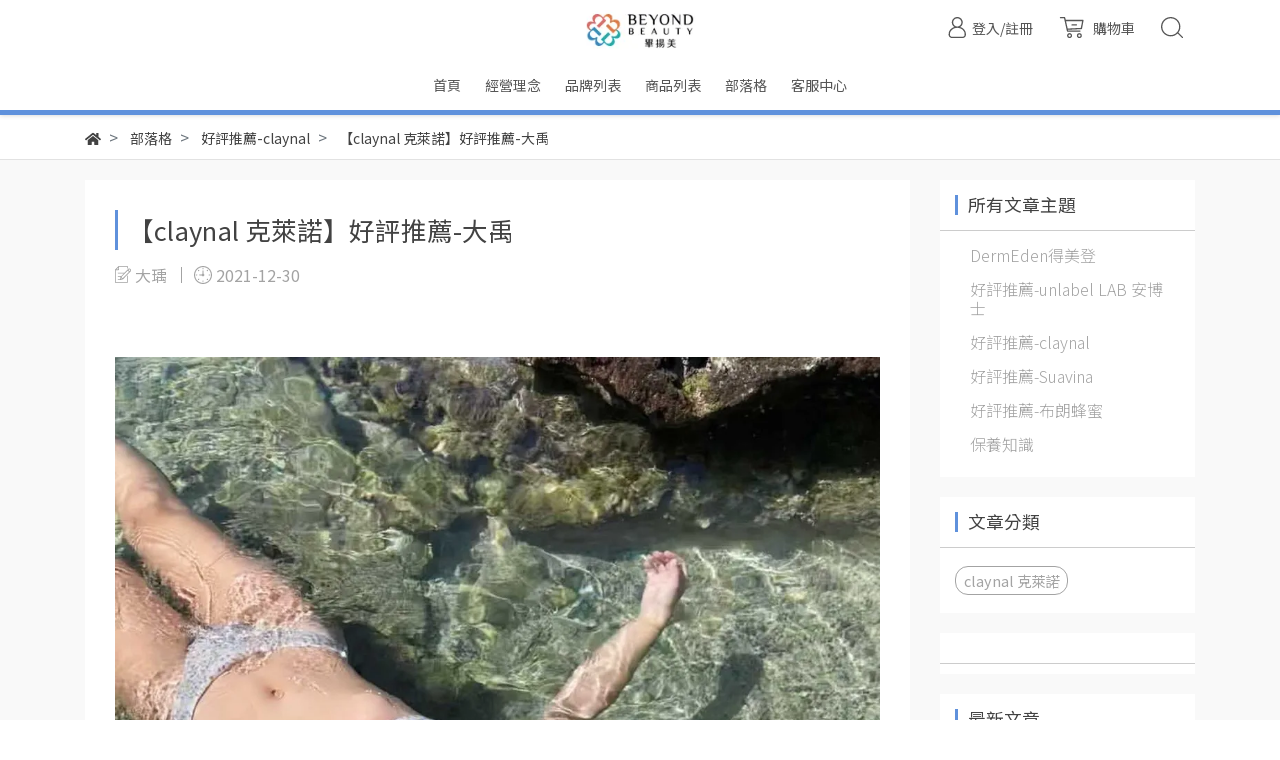

--- FILE ---
content_type: text/html; charset=utf-8
request_url: https://www.beyondbeauty.com.tw/blogs/testimony-claynal/88899
body_size: 16292
content:
<!DOCTYPE html>
<html lang="zh-tw" style="height:100%;">
  <head>
      <script>
        window.dataLayer = window.dataLayer || [];
      </script>
    <!-- Google Tag Manager -->
            <script>(function(w,d,s,l,i){w[l]=w[l]||[];w[l].push({'gtm.start':
            new Date().getTime(),event:'gtm.js'});var f=d.getElementsByTagName(s)[0],
            j=d.createElement(s),dl=l!='dataLayer'?'&l='+l:'';j.async=true;j.src=
            'https://www.googletagmanager.com/gtm.js?id='+i+dl;f.parentNode.insertBefore(j,f);
            })(window,document,'script','dataLayer','GTM-WPTSLK6');</script>
          <script>var google_tag_manager_id = 'GTM-WPTSLK6';</script>
<!-- End Google Tag Manager -->
      <!-- CYBERBIZ Google Tag Manager -->
      <script>(function(w,d,s,l,i){w[l]=w[l]||[];w[l].push({'gtm.start':
      new Date().getTime(),event:'gtm.js'});var f=d.getElementsByTagName(s)[0],
      j=d.createElement(s),dl=l!='dataLayer'?'&l='+l:'';j.async=true;j.src=
      'https://www.googletagmanager.com/gtm.js?id='+i+dl;f.parentNode.insertBefore(j,f);
      })(window,document,'script','cyb','GTM-TXD9LVJ');</script>
      <!-- End CYBERBIZ Google Tag Manager -->
    
<!-- Meta Pixel Code -->
<script>
!function(f,b,e,v,n,t,s)
{if(f.fbq)return;n=f.fbq=function(){n.callMethod?
n.callMethod.apply(n,arguments):n.queue.push(arguments)};
if(!f._fbq)f._fbq=n;n.push=n;n.loaded=!0;n.version='2.0';
n.queue=[];t=b.createElement(e);t.async=!0;
t.src=v;s=b.getElementsByTagName(e)[0];
s.parentNode.insertBefore(t,s)}(window, document,'script',
'https://connect.facebook.net/en_US/fbevents.js');
fbq('init', '222529275932536');
fbq('track', 'PageView');
</script>
<noscript><img height="1" width="1" style="display:none"
src="https://www.facebook.com/tr?id=222529275932536&ev=PageView&noscript=1"
/></noscript>
<!-- End Meta Pixel Code -->

<!-- Google Tag Manager -->
<script>(function(w,d,s,l,i){w[l]=w[l]||[];w[l].push({'gtm.start':
new Date().getTime(),event:'gtm.js'});var f=d.getElementsByTagName(s)[0],
j=d.createElement(s),dl=l!='dataLayer'?'&l='+l:'';j.async=true;j.src=
'https://www.googletagmanager.com/gtm.js?id='+i+dl;f.parentNode.insertBefore(j,f);
})(window,document,'script','dataLayer','GTM-WPTSLK6');</script>
<!-- End Google Tag Manager -->

<!-- Global site tag (gtag.js) - Google Analytics -->
<meta name="facebook-domain-verification" content="ftxc8jvgsj7vp3q1v9vdleaw1mbezj" />
<script async src="https://www.googletagmanager.com/gtag/js?id=G-DQTHCMR19Y"></script>
<!-- Global site tag (gtag.js) - Google Ads: 461326684 -->
<script async src="https://www.googletagmanager.com/gtag/js?id=AW-461326684"></script>
<script>
  window.dataLayer = window.dataLayer || [];
  function gtag(){dataLayer.push(arguments);}
  gtag('js', new Date());

  gtag('config', 'AW-461326684');
</script>

<!-- Global site tag (gtag.js) - Google Analytics -->
<script async src="https://www.googletagmanager.com/gtag/js?id=G-DQTHCMR19Y"></script>
<script>
  window.dataLayer = window.dataLayer || [];
  function gtag(){dataLayer.push(arguments);}
  gtag('js', new Date());

  gtag('config', 'G-DQTHCMR19Y');
</script>
    <meta charset="utf-8">
    <meta http-equiv="X-UA-Compatible" content="IE=edge">
    <meta name="viewport" content="width=device-width, initial-scale=1">
    <meta property="og:site_name" content="畢揚美國際有限公司 Beyond Beauty International" />

    <!-- og tag -->
    
      <meta property="og:title" content="【claynal 克萊諾】好評推薦-大禹" />
      <meta property="og:url" content="http://www.beyondbeauty.com.tw/blogs/testimony-claynal/88899" />
      <meta property="og:type" content="article" />
      <meta property="og:description" content="&nbsp;



#自潛..." />
    

    <!-- og image -->
    
      <meta property="og:image" content="https://cdn-next.cybassets.com/media/W1siZiIsIjE2MDU5L2Jsb2dzLzI5MjUwL2NsYXluYWzlhYvokIroq74t57Sg5Lq66auU6amXLeWkp-emuS0wLeWwgemdol85ZDE3N2E2ODllMjQwNDVjOTJmMy5qcGVnIl0sWyJwIiwidGh1bWIiLCI1MDB4NTAwIl1d.jpeg?sha=c347f253883f985a" />
    

    <title>
      
        【claynal 克萊諾】好評推薦-大禹 畢揚美國際有限公司 Beyond Beauty International
      
    </title>

    <link rel="shortcut icon" href="//cdn-next.cybassets.com/s/files/16059/theme/51350/assets/img/1630564057_5c0bd368_favicon.png?1630564057" type="image/x-icon" />

    <!-- for vendor -->
    <link href='//cdn-next.cybassets.com/s/files/16059/theme/51350/assets/css/beta_theme/1630564060_d8d62cfb_vendor.css?1630564060' rel='stylesheet' type='text/css' media='all' />

    <!-- for navbar -->
    <link href='//cdn-next.cybassets.com/s/files/16059/theme/51350/assets/css/beta_theme/1630564060_d00351e3_navbar.css?1630564060' rel='stylesheet' type='text/css' media='all' />
    <link href='//cdn-next.cybassets.com/s/files/16059/theme/51350/assets/css/1630564060_58057a00_navbar.css?1630564060' rel='stylesheet' type='text/css' media='all' />
    <link href='//cdn-next.cybassets.com/s/files/16059/theme/51350/assets/css/beta_theme/1630564060_8e6d02c9_sidebar.css?1630564060' rel='stylesheet' type='text/css' media='all' />

    <!-- theme assets -->
    <link href='//cdn-next.cybassets.com/s/files/16059/theme/51350/assets/css/beta_theme/1700450619_d9975b28_main.css?1700450619' rel='stylesheet' type='text/css' media='all' />

    <!-- for vendor -->
    <script src='//cdn-next.cybassets.com/s/files/16059/theme/51350/assets/js/1630564056_328082ad_vendor.js?1630564056' type='text/javascript'></script>

            <script>
          window.sci = "eyJzaG9wX2lkIjoxNjA1OSwic2hvcF9wbGFuIjoibWFzdGVyX3BsdXMiLCJk\naW1fYWZmaWxpYXRlIjpudWxsLCJjdXN0b21lcl9pZCI6bnVsbH0=\n";
        </script>


<meta name="csrf-param" content="authenticity_token" />
<meta name="csrf-token" content="9qN_l4l1exiAwK9aY6VyNT2dD54LjxtaLvH1_tXOE2FUTJHEBLAt-RSyvREYkKptjZ9OEgCObI4Y7gHnzfY1mA" />
<script>(function () {
  window.gaConfigurations = {"useProductIdInProductEvents":false};
})();
</script>
<link href="//cdn-next.cybassets.com/frontend/shop/quark-e00d711bd141cf6f.css" rel="stylesheet" type="text/css" media="all" />
        <script>
          window.shopScriptHelper = {
            i18nLocale: "zh-TW",
            i18nLocaleDefault: "zh-TW",
            availableCurrencies: [],
            defaultCurrency: "TWD",
            currenciesInfo: [{"code":"TWD","trailing_zeros":false,"email":"NT${{amount_no_decimals}}","decimal_precision":0,"money_format":"%u%n","symbol":"NT$","unit":"","format":"NT${{amount_no_decimals}}","html":"NT${{amount_no_decimals}}","email_unit":"NT${{amount_no_decimals}}","html_unit":"NT${{amount_no_decimals}}","name":"新台幣 (TWD)"}],
            vueOverrideTranslations: {"zh-TW":{"vue":{}}},
            hasI18nInContextEditing: false,
            shopMultipleCurrenciesCheckout: false,
            hasLocalizedShopPriceFormat: false,
          }
        </script>

        
        <script
          src="//cdn-next.cybassets.com/frontend/shop/tolgeeIntegration-e00d711bd141cf6f.js">
        </script>
        <script defer>
          /*
          * Enable in-context translation for Liquid part on the page.
          * This must be executed last to prevent conflicts with other Vue apps.
          * So put it to `onload`, which will be executed after DOM ready's app mount
          */
          window.onload = function() {
            if (
              window.shopScriptHelper &&
              window.shopScriptHelper.hasI18nInContextEditing
            ) {
              window.initTolgeeForLiquid()
            }
          }
        </script>

<script> var google_con_event_labels = [{"conversion_id":"461326684","conversion_event":"all","conversion_label":"CUpMCM3YiIoCENyS_dsB","id":null},{"conversion_id":"599350951","conversion_event":"order_created","conversion_label":"9MaQCNmHptwBEKe95Z0C","id":null},{"conversion_id":"599350951","conversion_event":"checkout_page","conversion_label":"WlqtCP-rr6sDEKe95Z0C","id":null},{"conversion_id":"11002740843","conversion_event":"all","conversion_label":"uo9COmy7uQDEOuAwv4o","id":null}]</script>
<script src="//cdn-next.cybassets.com/frontend/shop/pageEventHandler-e00d711bd141cf6f.js"></script>
        <script>
          window.c12t = {"customer_id":null};
        </script>

        <meta name="request-id" content="E8917A7C7EAE264C5FAECCE9135B3CC3"/>



          <script>
            window.parent.postMessage({ type: 'previewShopInit', currentUrl: window.location.href }, '*');
          </script>

<script src="//cdn-next.cybassets.com/frontend/appStoreSDK/main.d4c35f1b0180f7366007.js"></script>
<script>window.CYBERBIZ_AppScriptSettings = {"shop_add_ons":"W3sidmVuZG9yX3R5cGUiOiJDWUJFUkJJWiBHb29nbGUgQW5hbHl0aWNzIDQi\nLCJhcHBfaWQiOiJRVWo1WnFvZUlPUjlaM2JaS2trMG44N3l5a0FpOWU0NURE\naDJ0YlFnaUJBIiwic2V0dGluZ3MiOnsiZ3RhZ19pZCI6IkctS1pYODdQNlRG\nWSwgRy00QjdSSzdGSFdIIn19LHsidmVuZG9yX3R5cGUiOiJHb29nbGUgQW5h\nbHl0aWNzIDQiLCJhcHBfaWQiOiJSYkpWMTVFcVZWOHJ1Umo3NVlmV3Z1RUlD\nRm90Q0FPZm0xSDZtZ3hyNkZBIiwic2V0dGluZ3MiOnsiZ3RhZ19pZCI6IlVB\nLTE5NjcyNjk1Ny0x77yMRy1EUVRIQ01SMTlZIn19XQ==\n"}
</script>
<script src="https://cdn.cybassets.com/appmarket/api/common/attachments/entrypoint/55265858d742072334e3b512dec79a7ea83983768ae62274cc79ac07f8061d95.js"></script>
<script src="https://cdn.cybassets.com/appmarket/api/common/attachments/entrypoint/dc3179e14cceab8a86a543ef3b5bcc4b0c1e5499ef19602eec341c7f6103bc9f.js"></script>
<script>window.CYBERBIZ.initializeSDK.initialize();</script>
<script src="//cdn-next.cybassets.com/frontend/shop/setAffliateCookie-e00d711bd141cf6f.js"></script>




<meta name="title" content="【claynal 克萊諾】好評推薦-大禹">
<meta property="og:title" content="【claynal 克萊諾】好評推薦-大禹">
<meta name="description" content="其實愛玩水的人都有一個困擾，那就是每次上岸之後，頭髮很容易打結變成一坨海菜（對就是我... claynal克萊諾的小編熱心推薦我試用 #吉野櫻花🌸，是最滋潤最適合乾澀髮質的，不得不說我試用了半個月下來，髮質改變超有感！ #蓬鬆 和 #柔順 真的同時發生。">
<meta property="og:description" content="其實愛玩水的人都有一個困擾，那就是每次上岸之後，頭髮很容易打結變成一坨海菜（對就是我... claynal克萊諾的小編熱心推薦我試用 #吉野櫻花🌸，是最滋潤最適合乾澀髮質的，不得不說我試用了半個月下來，髮質改變超有感！ #蓬鬆 和 #柔順 真的同時發生。">
<meta name="keywords" content="claynal, 克萊諾, claynal克萊諾, 洗髮精, 洗髮水, 護髮素, 潤髮乳, 溫泉水, 白泥, 胺基酸, 富里酸, 頭皮護理, 油水平衡, claynal 評價, claynal 推薦, 日本洗髮精, 沙龍洗髮精, shampoo, treatment">
<meta property="og:url" content="http://www.beyondbeauty.com.tw/blogs/testimony-claynal/88899">
<meta property="og:type" content="article">


    <link href='//cdn-next.cybassets.com/s/files/16059/theme/51350/assets/css/beta_theme/1645774411_57e92e6e_variables.css?1645774411' rel='stylesheet' type='text/css' media='all' />
  
        <!-- Global site tag (gtag.js) - Google Analytics -->
          <script async src="https://www.googletagmanager.com/gtag/js?id=G-KZX87P6TFY"></script>
          <script>
            window.dataLayer = window.dataLayer || [];
            function gtag(){dataLayer.push(arguments);}
            gtag('js', new Date());
            
            
      gtag('config', 'UA-196726957-1', {"groups":"ecommerce"});gtag('config', 'G-DQTHCMR19Y', {"groups":"ecommerce"});gtag('config', 'AW-599350951', {"groups":"dynamic_remarketing"});</script>
      <script>
        (function(i,s,o,g,r,a,m){i['GoogleAnalyticsObject']=r;i[r]=i[r]||function(){
        (i[r].q=i[r].q||[]).push(arguments)},i[r].l=1*new Date();a=s.createElement(o),
        m=s.getElementsByTagName(o)[0];a.async=1;a.src=g;m.parentNode.insertBefore(a,m)
        })(window,document,'script','//www.google-analytics.com/analytics.js','ga');

        ga('create', '', 'auto', {'name': 'cyberbiz'});
        ga('cyberbiz.require', 'displayfeatures');
        ga('cyberbiz.set', 'dimension1', '16059');
        ga('cyberbiz.require', 'ec');
        ga('cyberbiz.send', 'pageview');
      </script>
    
      <script>
      !function(f,b,e,v,n,t,s){if(f.fbq)return;n=f.fbq=function(){n.callMethod?
      n.callMethod.apply(n,arguments):n.queue.push(arguments)};if(!f._fbq)f._fbq=n;
      n.push=n;n.loaded=!0;n.version='2.0';n.queue=[];t=b.createElement(e);t.async=!0;
      t.src=v;s=b.getElementsByTagName(e)[0];s.parentNode.insertBefore(t,s)}(window,
      document,'script','//connect.facebook.net/en_US/fbevents.js');

      fbq('init', '1285877566452788', {}, {'agent':'plcyberbiz'});
      fbq('track', "PageView", '', { eventID: "PageView_E8917A7C7EAE264C5FAECCE9135B3CC3" });
      var facebook_pixel_id = '1285877566452788'</script>

    </head>

  <body style="display: flex; flex-direction: column;"><!-- Google Tag Manager (noscript) -->
            <noscript><iframe src="//www.googletagmanager.com/ns.html?id=GTM-WPTSLK6"
            height="0" width="0" style="display:none;visibility:hidden"></iframe></noscript>
          <!-- End Google Tag Manager (noscript) -->
      <noscript><iframe
      src="//www.googletagmanager.com/ns.html?id=GTM-TXD9LVJ"
      height="0"
      width="0"
      style="display:none;visibility:hidden">
      </iframe></noscript>
    

   <!-- Google Tag Manager (noscript) -->
<noscript><iframe src="https://www.googletagmanager.com/ns.html?id=GTM-WPTSLK6"
height="0" width="0" style="display:none;visibility:hidden"></iframe></noscript>
<!-- End Google Tag Manager (noscript) -->

<!-- Navigation -->
    <script type="text/javascript">
  $(document).ready(function() {
      WebFont.load({
        google: {
          families: [ 'Noto+Sans+TC:100,300,400,500,700,900&display=swap:chinese-traditional' ]
        }
      });
  });
</script>

<span class="drawer drawer--left">
  <header id="header">
    <div class="hidden-md computer_nav">
      <div class="header_logo text-center">
        <!-- logo start -->
        <div class="container">
          <div class="relative">
            <nav class="logo">
              
                <a href="/">
                  <img src="//cdn-next.cybassets.com/s/files/16059/theme/51350/assets/img/1630564059_8bac0e9e_navbar_logo.png?1630564059" height="50" width="auto" alt="logo">
                </a>
              
            </nav>
            <!-- logo end -->
            <!-- tool-nav start -->
            <nav class="tool-nav">
              <ul class="link_shelf_top">
                <!-- member -->
                
                  <li class="customer_account">
                    <div class="dropdown static">
                      <a href="javascript:void(0)" data-toggle="dropdown">
                        <svg class="member-svg" xmlns="http://www.w3.org/2000/svg" height="26" width="20.8" viewBox="0 0 40 50">
                          <path d="M26.133,22.686c3.417-2.192,5.692-6.016,5.692-10.368C31.825,5.526,26.299,0,19.507,0S7.188,5.526,7.188,12.318c0,4.352,2.275,8.176,5.692,10.368C5.381,25.098,0,31.457,0,38.926v1.627C0,44.659,3.716,48,8.283,48h22.448c4.567,0,8.283-3.341,8.283-7.447v-1.627C39.014,31.457,33.632,25.098,26.133,22.686z M10.188,12.318  C10.188,7.18,14.368,3,19.507,3s9.319,4.18,9.319,9.318c0,5.139-4.181,9.319-9.319,9.319S10.188,17.457,10.188,12.318zM36.014,40.553c0,2.452-2.37,4.447-5.283,4.447H8.283C5.37,45,3,43.005,3,40.553v-1.627c0-7.879,7.405-14.289,16.506-14.289c9.102,0,16.507,6.41,16.507,14.289L36.014,40.553L36.014,40.553z"/>
                        </svg>
                        <span class="text">登入/註冊</span>
                      </a>
                      <div class="dropdown-menu" role="menu">
                        <ul id="customer-logined-menu" style="display: none">
                          <li class="button">
                            <a href="/account/logout" class="btn-logout">會員登出</a>
                          </li>
                          <li class="button">
                            <a href="/account/index" class="btn-orders">訂單查詢</a>
                          </li>
                        </ul>
                        <ul id="customer-not-login-menu">
                          <li class="button">
                            <a href="/account/login" class="btn-login">會員登入</a>
                          </li>
                          <li class="button">
                            <a href="/account/signup" class="btn-signin">註冊新會員</a>
                          </li>
                        </ul>
                      </div>
                    </div>
                  </li>
                
                <!-- for money symbol -->
                <div id="money-symbol" data-money-symbol="NT${{amount_no_decimals}}" hidden></div>
                <!-- cart -->
                
                  <li class="cart">
                    <!--電腦版的購物車選單-->
                    <div class="dropdown static">
                      <a href="javascript:void(0)" data-toggle="dropdown" class="shopcart">
                        <svg class="cart-svg" xmlns="http://www.w3.org/2000/svg" height="26" width="32" viewBox="0 0 60 50">
                          <path d="M53.651,6.955c-0.285-0.343-0.708-0.542-1.154-0.542H13.471L12.3,1.173
                            C12.147,0.487,11.539,0,10.836,0H1.5C0.671,0,0,0.671,0,1.5S0.672,3,1.5,3h8.134l6.593,29.503c0.153,0.686,0.762,1.173,1.464,1.173
                            h27.882c0.828,0,1.5-0.672,1.5-1.5s-0.672-1.5-1.5-1.5h-26.68l-0.336-1.503l30.61-1.59c0.691-0.036,1.269-0.541,1.396-1.222
                            l3.408-18.172C54.054,7.75,53.937,7.298,53.651,6.955z M47.832,24.648l-29.938,1.554l-3.752-16.79h36.547L47.832,24.648z"/>
                          <path d="M27.829,19.456h9.873c0.828,0,1.5-0.671,1.5-1.5s-0.672-1.5-1.5-1.5h-9.873
                            c-0.829,0-1.5,0.671-1.5,1.5S27,19.456,27.829,19.456z"/>
                          <path d="M22.174,36.563c-3.153,0-5.718,2.565-5.718,5.718S19.021,48,22.174,48s5.719-2.565,5.719-5.719
                            C27.893,39.129,25.328,36.563,22.174,36.563z M22.174,45c-1.499,0-2.718-1.22-2.718-2.719s1.219-2.718,2.718-2.718
                            s2.719,1.219,2.719,2.718S23.673,45,22.174,45z"/>
                          <path d="M44.456,36.563c-3.153,0-5.719,2.565-5.719,5.718S41.302,48,44.456,48s5.719-2.565,5.719-5.719
                            C50.175,39.129,47.609,36.563,44.456,36.563z M44.456,45c-1.499,0-2.719-1.22-2.719-2.719s1.22-2.718,2.719-2.718
                            s2.719,1.219,2.719,2.718S45.955,45,44.456,45z"/>
                        </svg>
                        <span class="global-cart-count" style="display: none;">0</span>
                        <span class="global-cart-loading"></span>
                        <span class="text">購物車</span>
                      </a>
                      <div class="dropdown-menu" role="menu">
                        <div class="cart_list global-cart-item-list custom-scrollbar">
                        </div>
                        <div class="button">
                          <a class="btn-checkout" href="/cart">立即結帳</a>
                        </div>
                      </div>
                    </div>
                  </li>
                
                <!-- search -->
                
                  <li class="search">
                    <div class="dropdown static">
                      <a href="javascript:void(0)" data-toggle="dropdown">
                        <svg class="saerch-svg" xmlns="http://www.w3.org/2000/svg" height="26" width="26" viewBox="0 0 50 50">
                          <path d="M49.932,45.439l-9.987-9.987c-0.075-0.075-0.168-0.113-0.253-0.168
                          c2.773-3.688,4.419-8.269,4.419-13.229C44.111,9.894,34.217,0,22.056,0C9.894,0,0,9.894,0,22.055C0,34.217,9.894,44.11,22.055,44.11c6.15,0,11.718-2.533,15.722-6.607c0.019,0.021,0.026,0.049,0.046,0.07l9.987,9.987c0.294,0.294,0.678,0.44,1.062,0.44s0.768-0.146,1.061-0.439C50.518,46.975,50.518,46.025,49.932,45.439z M22.056,41.11c-10.507,0-19.055-8.548-19.055-19.055C3,11.548,11.549,3,22.056,3s19.055,8.548,19.055,19.055C41.111,32.562,32.563,41.11,22.056,41.11z"/>
                        </svg>
                      </a>
                      <div class="dropdown-menu" role="menu">
                        <div class="search-area">
                          <form action="/search" class="form-inline">
                            <div class="form-area">
                              <input class="form-control" type="search" placeholder="請輸入產品名" aria-label="Search" name="q" value="">
                              <button class="btn-search" type="submit">搜尋</button>
                            </div>
                          </form>
                          <a href="javascript:void(0)" class="close-dropdown"><i class="fa fas fa-times"></i></a>
                        </div>
                      </div>
                    </div>
                  </li>
                
              </ul>
            </nav>
            <!-- tool-nav end -->
          </div>
        </div>
      </div>
      <div class="header_nav relative">
        <div class="container text-center">
          <!-- main-nav start -->
            <nav class="main-nav">
  <ul class="link_shelf_top">
    
      
        <li>
          <a href="/">
            <span class="text">首頁</span>
          </a>
        </li>
      
    
      
        <li>
          <a href="/pages/about-us">
            <span class="text">經營理念</span>
          </a>
        </li>
      
    
      
        
          <!-- 顯示三維 -->
          <li class="dropdown">
            
              <a href="javascript:void(0)" data-toggle="dropdown">
                <span class="text">品牌列表</span>
              </a>
            
            <div class="dropdown-menu" role="menu" aria-labelledby="">
              <ul class="link_shelf_second">
                
                  
                    <li class="relative">
                      <a href="/pages/dermeden">
                        <span class="text">DermEden 得美登</span>
                      </a>
                    </li>
                  
                
                  
                    <li class="relative">
                      <a href="/pages/suavina">
                        <span class="text">SUAVINA 蘇亞維娜</span>
                      </a>
                    </li>
                  
                
                  
                    <li class="relative">
                      <a href="/pages/unlabel">
                        <span class="text">unlabel </span>
                      </a>
                    </li>
                  
                
                  
                    <li class="relative">
                      <a href="/pages/unlabel-lab">
                        <span class="text">unlabel LAB 安博士</span>
                      </a>
                    </li>
                  
                
              </ul>
            </div>
          </li>
        
      <!-- linklist end -->
      
    
      
        
          <!-- 顯示三維 -->
          <li class="dropdown">
            
              <a href="javascript:void(0)" data-toggle="dropdown">
                <span class="text">商品列表</span>
              </a>
            
            <div class="dropdown-menu" role="menu" aria-labelledby="">
              <ul class="link_shelf_second">
                
                  
                    <li class="relative">
                      <a href="/collections/dermeden">
                        <span class="text">DermEden 得美登</span>
                      </a>
                    </li>
                  
                
                  
                    <li class="relative">
                      <a href="/collections/sensilis">
                        <span class="text">sensilis森思黎絲</span>
                      </a>
                    </li>
                  
                
                  
                    <li class="relative">
                      <a href="/collections/suavina">
                        <span class="text">SUAVINA 蘇亞維娜</span>
                      </a>
                    </li>
                  
                
                  
                    <li class="relative">
                      <a href="/collections/unlabel">
                        <span class="text">unlabel</span>
                      </a>
                    </li>
                  
                
                  
                    <li class="relative">
                      <a href="/collections/unlabel-lab">
                        <span class="text"> unlabelLAB 安博士</span>
                      </a>
                    </li>
                  
                
              </ul>
            </div>
          </li>
        
      <!-- linklist end -->
      
    
      
        <li>
          <a href="/blogs">
            <span class="text">部落格</span>
          </a>
        </li>
      
    
      
        <li>
          <a href="/contact">
            <span class="text">客服中心</span>
          </a>
        </li>
      
    
  </ul>
</nav>
          <!-- main-nav end -->
        </div>
      </div>
    </div>
    <div class="visible-md relative">
      <!-- mobile-nav start -->
      <nav class="mobile-nav">
        <ul>
          <li class="sidebar-menu-icon drawer-toggle">
            <svg class="menu-svg" xmlns="http://www.w3.org/2000/svg" height="26" viewBox="0 0 50 50">
              <path d="M51.529,3H1.5C0.672,3,0,2.329,0,1.5S0.672,0,1.5,0h50.029c0.828,0,1.5,0.671,1.5,1.5
                S52.357,3,51.529,3z"/>
              <path d="M51.529,24.023H1.5c-0.828,0-1.5-0.672-1.5-1.5s0.672-1.5,1.5-1.5h50.029
                c0.828,0,1.5,0.672,1.5,1.5S52.357,24.023,51.529,24.023z"/>
              <path d="M29.101,45.046H1.5c-0.828,0-1.5-0.672-1.5-1.5s0.672-1.5,1.5-1.5h27.601
                c0.828,0,1.5,0.672,1.5,1.5S29.929,45.046,29.101,45.046z"/>
            </svg>
          </li>
          
            <li class="logo">
                <a href="/" class="img-flex d-flex justify-content-start">
                  <img src="//cdn-next.cybassets.com/s/files/16059/theme/51350/assets/img/1630564059_8bac0e9e_navbar_logo.png?1630564059" height="50" width="auto" alt="logo">
                </a>
            </li>
          
          
            <li class="member">
              <a id="customer-phone-nav-icon" href="/account/login">
                <svg class="member-svg" xmlns="http://www.w3.org/2000/svg" height="26" viewBox="0 0 40 50">
                  <path d="M26.133,22.686c3.417-2.192,5.692-6.016,5.692-10.368C31.825,5.526,26.299,0,19.507,0S7.188,5.526,7.188,12.318c0,4.352,2.275,8.176,5.692,10.368C5.381,25.098,0,31.457,0,38.926v1.627C0,44.659,3.716,48,8.283,48h22.448c4.567,0,8.283-3.341,8.283-7.447v-1.627C39.014,31.457,33.632,25.098,26.133,22.686z M10.188,12.318  C10.188,7.18,14.368,3,19.507,3s9.319,4.18,9.319,9.318c0,5.139-4.181,9.319-9.319,9.319S10.188,17.457,10.188,12.318zM36.014,40.553c0,2.452-2.37,4.447-5.283,4.447H8.283C5.37,45,3,43.005,3,40.553v-1.627c0-7.879,7.405-14.289,16.506-14.289c9.102,0,16.507,6.41,16.507,14.289L36.014,40.553L36.014,40.553z"/>
                </svg>
              </a>
            </li>
          
          
            <li class="cart">
              <a href="/cart">
                <svg class="cart-svg" xmlns="http://www.w3.org/2000/svg" height="26" viewBox="0 0 60 50">
                  <path d="M53.651,6.955c-0.285-0.343-0.708-0.542-1.154-0.542H13.471L12.3,1.173
                    C12.147,0.487,11.539,0,10.836,0H1.5C0.671,0,0,0.671,0,1.5S0.672,3,1.5,3h8.134l6.593,29.503c0.153,0.686,0.762,1.173,1.464,1.173
                    h27.882c0.828,0,1.5-0.672,1.5-1.5s-0.672-1.5-1.5-1.5h-26.68l-0.336-1.503l30.61-1.59c0.691-0.036,1.269-0.541,1.396-1.222
                    l3.408-18.172C54.054,7.75,53.937,7.298,53.651,6.955z M47.832,24.648l-29.938,1.554l-3.752-16.79h36.547L47.832,24.648z"/>
                  <path d="M27.829,19.456h9.873c0.828,0,1.5-0.671,1.5-1.5s-0.672-1.5-1.5-1.5h-9.873
                    c-0.829,0-1.5,0.671-1.5,1.5S27,19.456,27.829,19.456z"/>
                  <path d="M22.174,36.563c-3.153,0-5.718,2.565-5.718,5.718S19.021,48,22.174,48s5.719-2.565,5.719-5.719
                    C27.893,39.129,25.328,36.563,22.174,36.563z M22.174,45c-1.499,0-2.718-1.22-2.718-2.719s1.219-2.718,2.718-2.718
                    s2.719,1.219,2.719,2.718S23.673,45,22.174,45z"/>
                  <path d="M44.456,36.563c-3.153,0-5.719,2.565-5.719,5.718S41.302,48,44.456,48s5.719-2.565,5.719-5.719
                    C50.175,39.129,47.609,36.563,44.456,36.563z M44.456,45c-1.499,0-2.719-1.22-2.719-2.719s1.22-2.718,2.719-2.718
                    s2.719,1.219,2.719,2.718S45.955,45,44.456,45z"/>
                </svg>
                <span class="number global-cart-count" style="display: none;">0</span>
              </a>
            </li>
          
          
            <li class="search">
              <div class="dropdown static">
                <a href="javascript:void(0)" data-toggle="dropdown">
                  <svg class="saerch-svg" xmlns="http://www.w3.org/2000/svg" height="26" viewBox="0 0 50 50">
                    <path d="M49.932,45.439l-9.987-9.987c-0.075-0.075-0.168-0.113-0.253-0.168
                    c2.773-3.688,4.419-8.269,4.419-13.229C44.111,9.894,34.217,0,22.056,0C9.894,0,0,9.894,0,22.055C0,34.217,9.894,44.11,22.055,44.11c6.15,0,11.718-2.533,15.722-6.607c0.019,0.021,0.026,0.049,0.046,0.07l9.987,9.987c0.294,0.294,0.678,0.44,1.062,0.44s0.768-0.146,1.061-0.439C50.518,46.975,50.518,46.025,49.932,45.439z M22.056,41.11c-10.507,0-19.055-8.548-19.055-19.055C3,11.548,11.549,3,22.056,3s19.055,8.548,19.055,19.055C41.111,32.562,32.563,41.11,22.056,41.11z"/>
                  </svg>
                </a>
                <div class="dropdown-menu" role="menu">
                  <div class="search-area">
                    <form action="/search" class="form-inline">
                      <div class="form-area">
                        <input class="form-control" type="search" placeholder="請輸入產品名" aria-label="Search" name="q" value="">
                        <button class="btn-search" type="submit">搜尋</button>
                      </div>
                    </form>
                    <a href="javascript:void(0)" class="close-dropdown"><i class="fas fa-times"></i></a>
                  </div>
                </div>
              </div>
            </li>
          
        </ul>
      </nav>
      <!-- mobile-nav end -->
    </div>
  </header>
  <!-- Sidebar -->
  <nav class="drawer-nav">
    <div class="drawer-menu">
      <ul id="index_sidebar_shelf_top" class="sidebar">
  
    <li class="logo">
      <a href="/">
        <img src="//cdn-next.cybassets.com/s/files/16059/theme/51350/assets/img/1630564057_47b97fa1_slider_logo.png?1630564057" height="50" width="auto" alt="logo">
      </a>
      <button class="drawer-toggle"></button>
    </li>
  
  
    
      
      
        <li><a href="/">首頁</a></li>
      
    
      
      
        <li><a href="/pages/about-us">經營理念</a></li>
      
    
      
      
        <li>
          <button class="linklist bt-toggle  collapsed " data-toggle="collapse" data-target=".collapse_index_sidebar_3" aria-expanded=" false ">
            品牌列表
          </button>
          <ul id="index_sidebar_shelf_second_3" class="collapse_index_sidebar_3 collapse shelf_second ">
            
              
              
                <li><a href="/pages/dermeden">DermEden 得美登</a></li>
              
            
              
              
                <li><a href="/pages/suavina">SUAVINA 蘇亞維娜</a></li>
              
            
              
              
                <li><a href="/pages/unlabel">unlabel </a></li>
              
            
              
              
                <li><a href="/pages/unlabel-lab">unlabel LAB 安博士</a></li>
              
            
          </ul>
        </li>
      
    
      
      
        <li>
          <button class="linklist bt-toggle  collapsed " data-toggle="collapse" data-target=".collapse_index_sidebar_4" aria-expanded=" false ">
            商品列表
          </button>
          <ul id="index_sidebar_shelf_second_4" class="collapse_index_sidebar_4 collapse shelf_second ">
            
              
              
                <li><a href="/collections/dermeden">DermEden 得美登</a></li>
              
            
              
              
                <li><a href="/collections/sensilis">sensilis森思黎絲</a></li>
              
            
              
              
                <li><a href="/collections/suavina">SUAVINA 蘇亞維娜</a></li>
              
            
              
              
                <li><a href="/collections/unlabel">unlabel</a></li>
              
            
              
              
                <li><a href="/collections/unlabel-lab"> unlabelLAB 安博士</a></li>
              
            
          </ul>
        </li>
      
    
      
      
        <li><a href="/blogs">部落格</a></li>
      
    
      
      
        <li><a href="/contact">客服中心</a></li>
      
    
  
  
    <li>
      <div class="customer-logined-menu" style="display: none">
        <a href="/account/logout" class="btn-logout">
          <span>會員登出</span>
          <i class="fas fa-sign-out-alt"></i>
        </a>
      </div>
      
        <div class="customer-not-login-menu">
          <a href="/account/login" class="btn-login">
            <span>登入/註冊</span>
            <i class="fas fa-sign-in-alt"></i>
          </a>
        </div>
      
    </li>
  
</ul>

<script>
  $(document).ready(function(){
    // 側邊選單
    if ($('.drawer').length){
      $('.drawer').drawer();
      $('.bt-toggle').click(function(){
        setTimeout(function(){
          $('.drawer').drawer('refresh')
        },500)
      })
    }
  });
</script>

    </div>
  </nav>
</span>

<link href='//cdn-next.cybassets.com/s/files/16059/theme/51350/assets/css/beta_theme/1630564060_d00351e3_navbar.css?1630564060' rel='stylesheet' type='text/css' media='all' />
<link href='//cdn-next.cybassets.com/s/files/16059/theme/51350/assets/css/1630564060_58057a00_navbar.css?1630564060' rel='stylesheet' type='text/css' media='all' />


    <!-- template -->
    <div id="template" style="flex:1 0 auto;">
      


<div id="site_path">
  <div class="container">
    
    <!-- 主題版型麵包屑 -->
      <nav aria-label="breadcrumb">
        <ol class="breadcrumb" itemscope itemtype="http://schema.org/BreadcrumbList">
          
            <li
              class="breadcrumb-item
              
              "
              itemprop="itemListElement"
              itemscope itemtype="http://schema.org/ListItem">
              <!-- home -->
              
                <a href="/" itemprop="item">
                  <i class="fas fa-home"></i>
                  <span style="display: none;" itemprop="name">首頁</span>
                </a>
              <!-- account -->
              
              <meta itemprop="position" content="1"/>
            </li>
          
            <li
              class="breadcrumb-item
              
              "
              itemprop="itemListElement"
              itemscope itemtype="http://schema.org/ListItem">
              <!-- home -->
              
                <a href="/blogs" itemprop="item">
                    <span itemprop="name">部落格</span>
                </a>
              <!-- blog -->
              
              <meta itemprop="position" content="2"/>
            </li>
          
            <li
              class="breadcrumb-item
              
              "
              itemprop="itemListElement"
              itemscope itemtype="http://schema.org/ListItem">
              <!-- home -->
              
                <a href="/blogs/testimony-claynal" itemprop="item">
                  
                    <span itemprop="name">好評推薦-claynal</span>
                  
                </a>
              <!-- cart -->
              
              <meta itemprop="position" content="3"/>
            </li>
          
            <li
              class="breadcrumb-item
              
               active "
              itemprop="itemListElement"
              itemscope itemtype="http://schema.org/ListItem">
              <!-- home -->
              
                <a href="/blogs/testimony-claynal/88899" itemprop="item">
                  <span itemprop="name">【claynal 克萊諾】好評推薦-大禹</span>
                </a>
              <!-- blog_all -->
              
              <meta itemprop="position" content="4"/>
            </li>
          
        </ol>
      </nav>
    
  </div>
</div>


<div id="article">
  <div class="container">
    <div class="row">
      <!-- article content start -->
      <div class=" col-lg-9 col-12">
        <div id="article_content">
          <div class="article_title">
            <h1 class="section-heading">【claynal 克萊諾】好評推薦-大禹</h1>
          </div>
          <div class="author_date">
            <div class="article_author">
              <svg class="author-svg" version="1.1" xmlns="http://www.w3.org/2000/svg" width="16.3px" height="16.8px" viewBox="0 0 16.3 16.8">
                <path d="M12.8,9.3c-0.2,0-0.4,0.2-0.4,0.4v6.2c0,0,0,0.1-0.1,0.1H0.9c0,0-0.1,0-0.1-0.1V4.2h2.5
                  c0.5,0,0.9-0.4,0.9-0.9V0.8h8.2c0,0,0.1,0,0.1,0.1v1.3c0,0.2,0.2,0.4,0.4,0.4s0.4-0.2,0.4-0.4V0.9c0-0.5-0.4-0.9-0.9-0.9H3.8
                  C3.7,0,3.6,0,3.5,0.1L0.1,3.5C0,3.6,0,3.7,0,3.8v12.1c0,0.5,0.4,0.9,0.9,0.9h11.4c0.5,0,0.9-0.4,0.9-0.9V9.7
                  C13.2,9.5,13,9.3,12.8,9.3z M3.4,3.3C3.4,3.3,3.3,3.4,3.4,3.3l-2,0.1l2-2V3.3z M15.9,3.3l-0.5-0.5c-0.5-0.5-1.4-0.5-1.9,0L9.7,6.6H3.2C2.9,6.6,2.8,6.8,2.8,7s0.2,0.4,0.4,0.4h5.8
                  L6.5,9.8H3.2c-0.2,0-0.4,0.2-0.4,0.4s0.2,0.4,0.4,0.4h2.5l0,0c0,0-0.1,0.1-0.1,0.2l-0.6,2.3H3.2c-0.2,0-0.4,0.2-0.4,0.4
                  c0,0.2,0.2,0.4,0.4,0.4h2.1c0,0,0.1,0,0.1,0c0,0,2.6-0.7,2.6-0.7c0.1,0,0.1-0.1,0.2-0.1l7.8-7.8C16.5,4.7,16.5,3.8,15.9,3.3z
                  M7.8,12.2L6.5,11L13,4.5l1.3,1.3L7.8,12.2z M6.2,11.7L7,12.6l-1.2,0.3L6.2,11.7z M15.4,4.7l-0.5,0.5l-1.3-1.3l0.5-0.5
                  c0.2-0.2,0.6-0.2,0.8,0l0.5,0.5C15.6,4.1,15.6,4.4,15.4,4.7z"/>
              </svg>
              <span>大瑀</span>
            </div>
            <div class="article_date">
              <svg class="date-svg" version="1.1" xmlns="http://www.w3.org/2000/svg" width="18px" height="18px" viewBox="0 0 18 18">
                <path d="M9,0C4,0,0,4,0,9s4,9,9,9c5,0,9-4,9-9S14,0,9,0z M16.9,9c0,4.4-3.5,7.9-7.9,7.9c-4.4,0-7.9-3.5-7.9-7.9S4.6,1.1,9,1.1C13.4,1.1,16.9,4.6,16.9,9z M9.5,7.7V4.9c0-0.3-0.2-0.5-0.5-0.5S8.5,4.6,8.5,4.9v2.8C8.1,7.8,7.8,8.1,7.7,8.4H5.8C5.5,8.4,5.2,8.7,5.2,9s0.2,0.5,0.5,0.5h1.9C7.9,10,8.4,10.4,9,10.4c0.8,0,1.4-0.6,1.4-1.4C10.4,8.4,10.1,7.9,9.5,7.7z M9.3,9c0,0.2-0.1,0.3-0.3,0.3C8.8,9.3,8.7,9.1,8.7,9c0-0.2,0.1-0.3,0.3-0.3C9.2,8.6,9.3,8.8,9.3,9z M9,3.4c0.3,0,0.5-0.2,0.5-0.5V2.5C9.5,2.2,9.3,2,9,2S8.5,2.2,8.5,2.5v0.3C8.5,3.1,8.7,3.4,9,3.4z M9,14.5c-0.3,0-0.5,0.2-0.5,0.5v0.3c0,0.3,0.2,0.5,0.5,0.5s0.5-0.2,0.5-0.5v-0.3C9.5,14.8,9.3,14.5,9,14.5z M15.1,9.5h0.3C15.7,9.5,16,9.3,16,9s-0.2-0.5-0.5-0.5h-0.3c-0.3,0-0.5,0.2-0.5,0.5S14.8,9.5,15.1,9.5z M2.9,8.4H2.6C2.3,8.4,2,8.7,2,9s0.2,0.5,0.5,0.5h0.3c0.3,0,0.5-0.2,0.5-0.5S3.2,8.4,2.9,8.4z M13.1,4l-0.2,0.2c-0.1,0.1-0.2,0.2-0.2,0.4s0.1,0.3,0.2,0.4c0.1,0.1,0.2,0.2,0.4,0.2c0.1,0,0.3-0.1,0.4-0.2l0.2-0.2c0.1-0.1,0.2-0.2,0.2-0.4c0-0.1-0.1-0.3-0.2-0.4C13.7,3.8,13.4,3.8,13.1,4z M4.3,12.9l-0.2,0.2c-0.1,0.1-0.2,0.2-0.2,0.4c0,0.1,0.1,0.3,0.2,0.4C4.2,14,4.3,14,4.5,14c0.1,0,0.3-0.1,0.4-0.2l0.2-0.2c0.2-0.2,0.2-0.6,0-0.8C4.8,12.7,4.5,12.7,4.3,12.9z M13.7,12.9c-0.2-0.2-0.6-0.2-0.8,0c-0.1,0.1-0.2,0.2-0.2,0.4c0,0.1,0.1,0.3,0.2,0.4l0.2,0.2c0.1,0.1,0.2,0.2,0.4,0.2c0.1,0,0.3-0.1,0.4-0.2c0.1-0.1,0.2-0.2,0.2-0.4c0-0.1-0.1-0.3-0.2-0.4L13.7,12.9z M4.3,5c0.1,0.1,0.2,0.2,0.4,0.2c0.1,0,0.3-0.1,0.4-0.2c0.2-0.2,0.2-0.6,0-0.8L4.8,4C4.6,3.8,4.3,3.8,4.1,4c-0.2,0.2-0.2,0.6,0,0.8L4.3,5z"/>
              </svg>
              <span>2021-12-30</span>
            </div>
          </div>
          <div id="ckeditor" class="article_content">
            <span class="ckeditor">
              <p>&nbsp;</p>

<p><img alt="" src="//cdn-next.cybassets.com/s/files/16059/ckeditor/pictures/content_f616e718-23dd-4cbb-aa92-9fb47b0f7177.jpg" /></p>

<p><a href="https://www.instagram.com/explore/tags/%E8%87%AA%E6%BD%9B%E6%95%99%E7%B7%B4%E7%9A%84%E8%81%B7%E6%A5%AD%E5%82%B7%E5%AE%B3/" tabindex="0">#自潛教練的職業傷害</a><br />
其實愛玩水的人都有一個困擾，那就是每次上岸之後，頭髮很容易打結變成一坨海菜（對就是我🙋🏽&zwj;♀️<br />
<br />
我原本的髮質是很健康的，髮色是黑的發亮那種，但是長期泡在海水裡，加上常曬太陽，慢慢的頭髮被大自然染成了咖啡色，髮質也變得乾澀容易打結🪢<br />
<br />
所以接到&nbsp;<a href="https://www.instagram.com/explore/tags/claynal%E5%85%8B%E8%90%8A%E8%AB%BE/" tabindex="0">#claynal克萊諾</a>&nbsp;的頭髮洗護組試用邀請時，雖然很想試試看，但又怕達不到內心的期許。沒想到小編直接掛保證說：「如果不好用，妳可以直接丟掉！但我對我們的產品非常有信心！」<br />
<br />
這個自信爆棚的狀況是怎麼回事！<br />
於是我就被說服了🤣</p>

<p>&nbsp;</p>

<p><img alt="" src="//cdn-next.cybassets.com/s/files/16059/ckeditor/pictures/content_8a5f6d63-c67a-4c15-9f46-46e61520a141.jpg" /><br />
『胺基酸白泥頭皮SPA護理洗髮精/護髮素/髮膜』<br />
小編熱心推薦我試用&nbsp;<a href="https://www.instagram.com/explore/tags/%E5%90%89%E9%87%8E%E6%AB%BB%E8%8A%B1%F0%9F%8C%B8/" tabindex="0">#吉野櫻花🌸</a>，是最滋潤最適合乾澀髮質的，不得不說我試用了半個月下來，髮質改變超有感！&nbsp;<a href="https://www.instagram.com/explore/tags/%E8%93%AC%E9%AC%86/" tabindex="0">#蓬鬆</a>&nbsp;和&nbsp;<a href="https://www.instagram.com/explore/tags/%E6%9F%94%E9%A0%86/" tabindex="0">#柔順</a>&nbsp;真的有同時發生。<br />
<br />
而且每次敷護髮素在頭皮，都會有&nbsp;<a href="https://www.instagram.com/explore/tags/%E6%B6%BC%E6%B6%BC%E5%BE%88%E8%88%92%E6%9C%8D/" tabindex="0">#涼涼很舒服</a>&nbsp;的感覺，吹完頭髮後的&nbsp;<a href="https://www.instagram.com/explore/tags/%E6%AB%BB%E8%8A%B1%E9%A6%99%E5%91%B3%E5%BE%88%E6%9C%89%E8%B3%AA%E6%84%9F/" tabindex="0">#櫻花香味很有質感</a>，留香時間也很長！害我一直抓頭髮過來聞😜<br />
<br />
開心到直接抱著產品、抓著管家衝去海邊拍照😂</p>

<p>&nbsp;</p>

<p><img alt="" src="//cdn-next.cybassets.com/s/files/16059/ckeditor/pictures/content_0d556cdb-b5e4-4423-b291-d3d02137114d.jpg" /></p>

<p><img alt="" src="//cdn-next.cybassets.com/s/files/16059/ckeditor/pictures/content_64c1c7de-6dab-4a0d-9cf0-eec87bfa8a4a.jpg" /></p>

<p><img alt="" src="//cdn-next.cybassets.com/s/files/16059/ckeditor/pictures/content_bdea9aa1-7d7e-49a4-af4b-fefe21d51c90.jpg" /></p>

<p><img alt="" src="//cdn-next.cybassets.com/s/files/16059/ckeditor/pictures/content_5cb8c7af-ef4e-4070-bbee-c1810d4aa81d.jpg" /></p>

<p>好用的洗護組合，直接推薦給喜歡大海的妳們⬇️<br />
日系沙龍品牌「claynal 克萊諾」傳送門👉🏽&nbsp;<a href="https://www.instagram.com/claynal_taiwan/" tabindex="0">@claynal_taiwan</a><br />
<br />
📷&nbsp;<a href="https://www.instagram.com/j.__.ared/" tabindex="0">@j.__.ared</a><br />
<br />
<a href="https://www.instagram.com/explore/tags/%E5%BE%8C%E4%BE%86%E5%8F%88%E4%B8%8B%E8%A8%82%E4%BA%86%E4%B8%89%E7%B5%84%E7%9A%84%E6%88%91%F0%9F%98%9D/" tabindex="0">#後來又下訂了三組的我😝</a><br />
<a href="https://www.instagram.com/explore/tags/%E6%97%A5%E6%9C%AC%E5%B3%B6%E6%A0%B9%E5%87%BA%E9%9B%B2%E6%BA%AB%E6%B3%89%E6%B0%B4/" tabindex="0">#日本島根出雲溫泉水</a>&nbsp;<a href="https://www.instagram.com/explore/tags/%E6%B3%95%E5%9C%8B%E6%9C%89%E6%A9%9F%E7%99%BD%E6%B3%A5/" tabindex="0">#法國有機白泥</a>&nbsp;<a href="https://www.instagram.com/explore/tags/%E5%AF%8C%E9%87%8C%E9%85%B8/" tabindex="0">#富里酸</a>&nbsp;<a href="https://www.instagram.com/explore/tags/11%E7%A8%AE%E8%83%BA%E5%9F%BA%E9%85%B8%E8%88%87%E7%A4%A6%E7%89%A9%E8%B3%AA/" tabindex="0">#11種胺基酸與礦物質</a>&nbsp;<a href="https://www.instagram.com/explore/tags/%E5%90%89%E9%87%8E%E6%AB%BB%E8%8A%B1%E8%90%83%E5%8F%96%E7%B2%BE%E8%8F%AF/" tabindex="0">#吉野櫻花萃取精華</a><br />
<br />
<a href="https://www.instagram.com/explore/tags/hair/" tabindex="0">#Hair</a>&nbsp;<a href="https://www.instagram.com/explore/tags/shampoo/" tabindex="0">#shampoo</a>&nbsp;<a href="https://www.instagram.com/explore/tags/conditioner/" tabindex="0">#conditioner</a>&nbsp;<a href="https://www.instagram.com/explore/tags/scalpcare/" tabindex="0">#scalpcare</a><br />
<a href="https://www.instagram.com/explore/tags/outdoor/" tabindex="0">#outdoor</a>&nbsp;<a href="https://www.instagram.com/explore/tags/ocean/" tabindex="0">#Ocean</a>&nbsp;<a href="https://www.instagram.com/explore/tags/life/" tabindex="0">#life</a>&nbsp;<a href="https://www.instagram.com/explore/tags/girl/" tabindex="0">#girl</a>&nbsp;<a href="https://www.instagram.com/explore/tags/freediving/" tabindex="0">#freediving</a>&nbsp;<a href="https://www.instagram.com/explore/tags/underwater/" tabindex="0">#underwater</a>&nbsp;<a href="https://www.instagram.com/explore/tags/sea/" tabindex="0">#sea</a>&nbsp;<a href="https://www.instagram.com/explore/tags/beach/" tabindex="0">#beach</a>&nbsp;<a href="https://www.instagram.com/explore/tags/freedive/" tabindex="0">#freedive</a>&nbsp;<a href="https://www.instagram.com/explore/tags/taiwan/" tabindex="0">#taiwan</a></p>

<p>-<br />
點我查看商品：<a href="https://www.beyondbeauty.com.tw/collections/claynal">https://www.beyondbeauty.com.tw/collections/claynal</a>&nbsp;🛒<br />
-</p>

<p>IG原文：<a href="https://www.instagram.com/p/CV7pzwAvZyh/">https://www.instagram.com/p/CV7pzwAvZyh/</a></p>

<p>claynal 克萊諾中文官網：<a href="https://claynal.com.tw/">https://claynal.com.tw/</a></p>

<p>claynal 克萊諾IG：<a href="https://www.instagram.com/claynal_taiwan/?hl=zh-tw">https://www.instagram.com/claynal_taiwan/</a></p>

<p>claynal 克萊諾FB：<a href="https://www.facebook.com/claynaltaiwan">https://www.facebook.com/claynaltaiwan/</a></p>

            </span>
          </div>
          
          
            <div class="article_tags_group">
              <span class="tag_title">文章分類</span>
              
                <span class="article_tags">
                  <a href="/blogs/testimony-claynal/tagged/claynal 克萊諾">
                    claynal 克萊諾
                  </a>
                </span>
              
            </div>
          
        </div>
      </div>
      <!-- article content end -->
      <!-- selected_blog start -->
      
        <div class="col-12 col-lg-3 blog_info">
          <div class="row">
            <div class="col-12">
              <div id="all_blogs_title">
  <div class="blog_title">
    <h1 class="section-heading">所有文章主題</h1>
  </div>
  <div class="blogs_group">
    <div class="container">
      
        <a href="/blogs/dermeden"><h5>DermEden得美登</h5></a>
      
        <a href="/blogs/testimony_unlabellab"><h5>好評推薦-unlabel LAB 安博士</h5></a>
      
        <a href="/blogs/testimony-claynal"><h5>好評推薦-claynal</h5></a>
      
        <a href="/blogs/testimony_suavina"><h5>好評推薦-Suavina</h5></a>
      
        <a href="/blogs/testimony"><h5>好評推薦-布朗蜂蜜</h5></a>
      
        <a href="/blogs/knowledge"><h5>保養知識</h5></a>
      
    </div>
  </div>
</div>
            </div>
            <div class="col-12">
              <div id="blog_tags">
  <div class="blog_title">
    <h1 class="section-heading">文章分類</h1>
  </div>
  <div class="tags_group">
    
      <span class="tag">
        <a href="/blogs/testimony-claynal/tagged/claynal 克萊諾">
          claynal 克萊諾
        </a>
      </span>
    
  </div>
</div>
            </div>
            <div class="col-12">
              <div id="selected_blog">
  
    <div class="selected_blog">
      <div class="blog_title">
        <h1 class="section-heading"></h1>
      </div>
      <div class="selected_articles">
        <div class="row">
          
        </div>
      </div>
    </div>
  
</div>

            </div>
            <div class="col-12">
              <div id="recent_articles">
  <div class="blog_title">
    <h1 class="section-heading">最新文章</h1>
  </div>
  <div class="recent_articles_group">
    
      <a href="/blogs/testimony-claynal/101447">
        <h5>
          <span class="circle_number">1</span>
          【claynal 克萊諾】好評推薦-美髮⋯
        </h5>
      </a>
    
      <a href="/blogs/testimony-claynal/101446">
        <h5>
          <span class="circle_number">2</span>
          【claynal 克萊諾】好評推薦-美髮⋯
        </h5>
      </a>
    
      <a href="/blogs/testimony-claynal/98545">
        <h5>
          <span class="circle_number">3</span>
          【claynal 克萊諾】好評推薦-We⋯
        </h5>
      </a>
    
      <a href="/blogs/testimony-claynal/98544">
        <h5>
          <span class="circle_number">4</span>
          【claynal 克萊諾】好評推薦-丹慈⋯
        </h5>
      </a>
    
      <a href="/blogs/testimony-claynal/95026">
        <h5>
          <span class="circle_number">5</span>
          【claynal 克萊諾】好評推薦-Ab⋯
        </h5>
      </a>
    
  </div>
</div>
            </div>
          </div>
        </div>
      
      <!-- selected_blog end -->
    </div>
  </div>
</div>

<link href='//cdn-next.cybassets.com/s/files/16059/theme/51350/assets/css/beta_theme/1630564061_3d410c30_article.css?1630564061' rel='stylesheet' type='text/css' media='all' />

    </div>

    <!-- Footer -->
    <footer id="footer">
  <div class="footer_content">
    <div class="container">
      <div class="footer_flex">
        <div class="item contact">
          <hr>
          <h5>關於我們</h5>
          <ul>
            
              <li>
                <svg class="phone-svg" xmlns="http://www.w3.org/2000/svg" width="18" height="18" viewBox="0 0 30.635 30.771">
                  <path d="M25.789,18.343c-0.669-0.696-1.475-1.068-2.33-1.068c-0.848,0-1.661,0.365-2.357,1.062l-2.178,2.171c-0.179-0.097-0.358-0.186-0.531-0.276c-0.248-0.124-0.483-0.241-0.683-0.366c-2.04-1.296-3.895-2.985-5.673-5.17c-0.862-1.089-1.441-2.006-1.861-2.936c0.565-0.517,1.089-1.055,1.599-1.572c0.193-0.193,0.386-0.393,0.579-0.586c1.447-1.447,1.447-3.322,0-4.77L10.472,2.95c-0.213-0.214-0.434-0.434-0.641-0.655C9.417,1.868,8.983,1.427,8.535,1.013C7.866,0.351,7.066,0,6.226,0C5.384,0,4.571,0.351,3.882,1.013L3.868,1.027L1.524,3.391C0.642,4.274,0.139,5.349,0.028,6.597c-0.165,2.013,0.427,3.888,0.883,5.115c1.116,3.012,2.785,5.804,5.273,8.796c3.019,3.605,6.652,6.452,10.802,8.458c1.585,0.751,3.702,1.641,6.066,1.792c0.145,0.007,0.297,0.014,0.435,0.014c1.592,0,2.93-0.572,3.977-1.71c0.007-0.014,0.021-0.021,0.028-0.034c0.358-0.434,0.772-0.827,1.206-1.248c0.296-0.283,0.599-0.579,0.896-0.889c0.683-0.71,1.041-1.537,1.041-2.385c0-0.855-0.365-1.675-1.061-2.365L25.789,18.343z"/>
                </svg>
                <span>02-2761-0166</span>
              </li>
            
            
              <li>
                <svg class="fax-svg" xmlns="http://www.w3.org/2000/svg" width="18" height="18" viewBox="0 0 34.006 31.879">
                  <path d="M8.498,25.508v6.37h17.01V21.252H8.498V25.508z M10.626,23.38H23.38v2.128H10.626V23.38zM10.626,27.623H23.38v2.128H10.626V27.623z M10.626,27.623"/>
                  <path d="M25.508,6.37V0H8.498v10.626h17.01V6.37z M25.508,6.37"/>
                  <path d="M29.75,6.37h-2.128v6.384H6.37V6.37H4.256C2.128,6.37,0,8.498,0,10.626v10.626c0,2.128,2.128,4.256,4.256,4.256H6.37v-6.384h21.252v6.384h2.128c2.128,0,4.256-2.128,4.256-4.256V10.626C34.006,8.498,31.878,6.37,29.75,6.37L29.75,6.37z M29.75,6.37"/>
                </svg>
                <span>02-2761-0038</span>
              </li>
            
            
              <li>
                <svg class="mail-svg" xmlns="http://www.w3.org/2000/svg" width="18" height="18" viewBox="0 0 33.66 23.566">
                  <path d="M2.661,1.393l12.124,9.605c0.548,0.43,1.31,0.625,2.042,0.591c0.737,0.035,1.492-0.154,2.047-0.591
                    l12.124-9.605C31.967,0.625,31.749,0,30.515,0H3.145C1.912,0,1.693,0.625,2.661,1.393L2.661,1.393z M2.661,1.393"/>
                  <path d="M31.873,3.924L18.62,13.983c-0.495,0.372-1.145,0.554-1.787,0.548c-0.649,0.006-1.299-0.177-1.794-0.548L1.788,3.924C0.802,3.179,0,3.581,0,4.814v16.503c0,1.234,1.009,2.249,2.241,2.249h29.177c1.233,0,2.241-1.015,2.241-2.249V4.814C33.66,3.581,32.858,3.179,31.873,3.924L31.873,3.924z M31.873,3.924"/>
                </svg>
                <a href="mailto:support@beyondbeautytw.com"> support@beyondbeautytw.com</a>
              </li>
            
            
              <li>
                <svg class="address-svg" style="height: 24px;" xmlns="http://www.w3.org/2000/svg" width="18" height="18" viewBox="0 0 24 24">
                  <path d="M12 2C8.13 2 5 5.13 5 9c0 5.25 7 13 7 13s7-7.75 7-13c0-3.87-3.13-7-7-7zm0 9.5c-1.38 0-2.5-1.12-2.5-2.5s1.12-2.5 2.5-2.5 2.5 1.12 2.5 2.5-1.12 2.5-2.5 2.5z"/>
                </svg>
                <span>台北市松山區民生東路5段93號2樓</span>
              </li>
            
            
              <li>
                <svg class="clock-svg" xmlns="http://www.w3.org/2000/svg" width="18" height="18" viewBox="0 0 33.66 33.661">
                  <path d="M16.83,0C7.535,0,0,7.535,0,16.83c0,9.294,7.535,16.831,16.83,16.831c9.295,0,16.83-7.536,16.83-16.831C33.66,7.535,26.125,0,16.83,0L16.83,0z M17.992,18.888c-0.001,0.044-0.007,0.089-0.013,0.133c-0.004,0.033-0.007,0.067-0.014,0.1c-0.008,0.034-0.02,0.067-0.031,0.101c-0.013,0.041-0.026,0.082-0.043,0.121c-0.003,0.007-0.004,0.014-0.007,0.02c-0.025,0.054-0.055,0.105-0.087,0.153c-0.002,0.003-0.004,0.006-0.007,0.009c-0.037,0.054-0.079,0.103-0.123,0.149c-0.012,0.013-0.025,0.024-0.037,0.036c-0.039,0.037-0.079,0.071-0.123,0.101c-0.014,0.01-0.026,0.02-0.041,0.029c-0.055,0.037-0.113,0.068-0.174,0.095c-0.013,0.006-0.027,0.009-0.04,0.015c-0.051,0.02-0.103,0.036-0.157,0.048c-0.019,0.005-0.038,0.009-0.058,0.012c-0.069,0.013-0.139,0.021-0.209,0.021c-0.014,0-0.029-0.004-0.043-0.005c-0.067-0.002-0.134-0.008-0.199-0.021c-0.02-0.004-0.04-0.013-0.06-0.019c-0.06-0.017-0.118-0.034-0.174-0.059c-0.007-0.003-0.013-0.004-0.02-0.007L9.88,16.876c-0.581-0.274-0.831-0.968-0.557-1.549c0.274-0.581,0.968-0.83,1.549-0.556l4.793,2.26V6.985c0-0.643,0.521-1.164,1.164-1.164c0.643,0,1.164,0.521,1.164,1.164v11.882C17.994,18.874,17.992,18.881,17.992,18.888L17.992,18.888z M17.992,18.888"/>
                </svg>
                <span>09:00-18:00</span>
              </li>
            
          </ul>
        </div>
        <div class="item linklists">
          
            <hr>
            <h5>社群媒體</h5>
            <ul>
              
                <li><a href="https://www.instagram.com/claynal_taiwan/" target="_blank">claynal 克萊諾</a></li>
              
                <li><a href="https://www.instagram.com/dermeden_taiwan/?hl=zh-tw" target="_blank">DermEden 得美登 </a></li>
              
                <li><a href="https://www.instagram.com/suavina_tw/" target="_blank">SUAVINA 蘇亞維娜</a></li>
              
                <li><a href="https://www.instagram.com/unlabel_taiwan/?hl=zh-tw" target="_blank">unlabel</a></li>
              
                <li><a href="https://www.instagram.com/unlabel_lab_taiwan/" target="_blank">unlabel LAB 安博士</a></li>
              
            </ul>
          
        </div>
        <div class="item linklists">
          
            <hr>
            <h5>客服中心</h5>
            <ul>
              
                <li><a href="/account/index" target="_blank">我的帳戶</a></li>
              
                <li><a href="/pages/about-us" target="_blank">經營理念</a></li>
              
                <li><a href="/pages/privacy" target="_blank">隱私政策</a></li>
              
                <li><a href="/pages/購物須知" target="_blank">購物須知</a></li>
              
                <li><a href="/pages/terms" target="_blank">服務條款</a></li>
              
            </ul>
          
        </div>
        
          <div class="item fb_fanpage">
            <div class="fb_fans_page_area">
              <div class="fb-page" data-href="" data-width="500" data-small-header="true" data-adapt-container-width="true" data-hide-cover="false" data-show-facepile="true">
                <blockquote cite="" class="fb-xfbml-parse-ignore">
                  <a href="">Facebook 粉絲專頁</a>
                </blockquote>
              </div>
            </div>
          </div>
        
      </div>
    </div>
  </div>
  <div class="footer_footer">
    <div class="container">
      <hr>
      <div class="footer_flex">
        <div class="copyright">
          <span>Copyright ©</span>
          <a href="/">畢揚美國際有限公司 Beyond Beauty International</a>
          <span>All Rights Reserved. Designed by</span>
          <a href="https://www.cyberbiz.io?utm_source=poweredbycyberbiz" target="_blank" title="Designed by CYBERBIZ"> CYBERBIZ</a>.
        </div>
        <div class="social_media">
          <ul>
            
              <li>
                <a href="https://www.facebook.com/%E5%B8%83%E6%9C%97%E8%9C%82%E8%9C%9C-Blanc-Honey-103013294833963">
                  <svg class="facebook-svg" xmlns="http://www.w3.org/2000/svg" width="30" height="30" viewBox="0 0 50.5 50.5">
                    <path class="svg-background" d="M50.5,32.662c0,9.855-7.983,17.838-17.838,17.838H17.838C7.982,50.5,0,42.517,0,32.662V17.838C0,7.982,7.982,0,17.838,0h14.824C42.517,0,50.5,7.982,50.5,17.838V32.662z M50.5,32.662"/>
                    <path class="svg-border" d="M32.516,50.5H17.984C8.068,50.5,0,42.432,0,32.515v-14.53C0,8.068,8.068,0,17.984,0h14.531C42.433,0,50.5,8.068,50.5,17.985v14.53C50.5,42.432,42.433,50.5,32.516,50.5z M17.984,1C8.619,1,1,8.619,1,17.985v14.53C1,41.881,8.619,49.5,17.984,49.5h14.531c9.365,0,16.984-7.619,16.984-16.985v-14.53C49.5,8.619,41.881,1,32.516,1H17.984z"/>
                    <path class="svg-text" d="M26.474,19.68v-2.311c0-1.126,0.751-1.388,1.278-1.388c0.526,0,3.242,0,3.242,0v-4.953l-4.465-0.019c-4.957,0-6.083,3.694-6.083,6.059v2.613H17.58v3.492v2.288h2.891c0,6.551,0,14.452,0,14.452h5.78c0,0,0-7.98,0-14.452h4.29l0.208-2.27l0.319-3.51H26.474z"/>
                  </svg>
                </a>
              </li>
            
            
              <li>
                <a href="https://www.instagram.com/blanchoney_taiwan/?hl=zh-tw">
                  <svg class="instagram-svg" xmlns="http://www.w3.org/2000/svg" width="30" height="30" viewBox="0 0 50.5 50.5">
                    <linearGradient id="SVGID_1_" gradientUnits="userSpaceOnUse" x1="44.0982" y1="44.0982" x2="4.6539" y2="4.6539">
                      <stop  offset="0" style="stop-color:#FCBE53"/>
                      <stop  offset="0.3273" style="stop-color:#F0203E"/>
                      <stop  offset="0.6485" style="stop-color:#B529A6"/>
                      <stop  offset="1" style="stop-color:#5342D4"/>
                    </linearGradient>
                    <path class="svg-background" style="fill:url(#SVGID_1_);" d="M50.5,32.662c0,9.855-7.983,17.838-17.838,17.838H17.838C7.982,50.5,0,42.517,0,32.662
                      V17.838C0,7.982,7.982,0,17.838,0h14.824C42.517,0,50.5,7.982,50.5,17.838V32.662z M50.5,32.662"/>
                    <path class="svg-border" d="M32.516,50.5H17.985C8.068,50.5,0,42.432,0,32.515v-14.53C0,8.068,8.068,0,17.985,0h14.531C42.432,0,50.5,8.068,50.5,17.985v14.53C50.5,42.432,42.432,50.5,32.516,50.5z M17.985,1C8.619,1,1,8.619,1,17.985v14.53C1,41.881,8.619,49.5,17.985,49.5h14.531c9.365,0,16.984-7.619,16.984-16.985v-14.53C49.5,8.619,41.881,1,32.516,1H17.985z"/>
                    <path class="svg-text" d="M34.115,10.799H16.384c-3.08,0-5.585,2.505-5.585,5.585v5.901v2.172v9.66c0,3.079,2.505,5.585,5.585,5.585h17.731c3.08,0,5.587-2.506,5.587-5.585V24.46v-2.175v-5.901C39.702,13.303,37.195,10.799,34.115,10.799z M35.718,14.131l0.638-0.004v0.638v4.26l-4.881,0.016l-0.017-4.898L35.718,14.131zM21.125,22.284c0.926-1.281,2.427-2.12,4.125-2.12c1.697,0,3.198,0.839,4.125,2.12c0.111,0.155,0.212,0.318,0.306,0.485c0.414,0.735,0.657,1.58,0.657,2.48c0,2.804-2.284,5.086-5.088,5.086c-2.806,0-5.088-2.282-5.088-5.086c0-0.901,0.243-1.745,0.657-2.481C20.914,22.602,21.014,22.439,21.125,22.284z M36.886,34.116c0,1.528-1.243,2.77-2.771,2.77H16.384c-1.528,0-2.77-1.242-2.77-2.77V23.783v-1.498h4.314c-0.108,0.265-0.2,0.537-0.279,0.815c-0.195,0.684-0.302,1.404-0.302,2.15c0,4.358,3.545,7.903,7.903,7.903c4.358,0,7.903-3.546,7.903-7.903c0-0.746-0.108-1.466-0.304-2.15c-0.08-0.278-0.172-0.55-0.279-0.815h4.316v1.499V34.116z"/>
                  </svg>
                </a>
              </li>
            
            
            
          </ul>
        </div>
      </div>
    </div>
  </div>
</footer>

<script>
  // fb plugins
  window.fbAsyncInit = function() {
    FB.init({
    appId : '',
    xfbml : true,
    version : 'v4.0',
    });
  };
  (function(d, s, id){
    var js, fjs = d.getElementsByTagName(s)[0];
    if (d.getElementById(id)) {return;}
    js = d.createElement(s);
    js.id = id;
    js.src = "https://connect.facebook.net/zh_TW/sdk/xfbml.customerchat.js";
    fjs.parentNode.insertBefore(js, fjs);
  }(document, 'script', 'facebook-jssdk'));
  // for scupio
  if (document.querySelector("meta[name=\"scupio_mid\"]")) {
    mid = document.querySelector("meta[name=\"scupio_mid\"]").content;
  } else {
    mid = "";
  }
  if (!window.is_scupio_sent && mid) {
    window._bwtm = window._bwtm || []
    window._bwtm.push({
      "mid": mid,
      "uid": ""
    });
  }
</script>



    <!-- Fast-Events -->
    

<script src='//cdn-next.cybassets.com/s/files/16059/theme/51350/assets/js/1630564055_e43daa8a_fast_events.js?1630564055' type='text/javascript'></script>
<link href='//cdn-next.cybassets.com/s/files/16059/theme/51350/assets/css/beta_theme/1630564060_86925b87_fast_events.css?1630564060' rel='stylesheet' type='text/css' media='all' />


    <!-- gototop -->
    <div id="gototop">
      <a href="javascript:void(0)">
        <i class="fas fa-arrow-up"></i>
      </a>
    </div>
    <!-- ajaxloading -->
    <div id="ajaxloading">
      <div class="ajaxbody">
        <svg xmlns="http://www.w3.org/2000/svg" xmlns:xlink="http://www.w3.org/1999/xlink" width="73.4" height="73.4" viewBox="0 0 73.4 73.4">
          <circle class="circle" fill="none" stroke="#898989" stroke-width="3" stroke-linecap="round" stroke-linejoin="round" stroke-miterlimit="10" cx="36.7" cy="36.7" r="35.2"/>
          <polyline class="success_path" fill="none" stroke="#898989" stroke-width="3" stroke-linecap="round" stroke-linejoin="round" stroke-miterlimit="10" points="23.7,36.8 32.4,45.4 49.7,28 "/>
          <path class="success_icon" fill="#898989" d="M32.5,46.9c-0.4,0-0.8-0.2-1.1-0.4l-8.6-8.6c-0.6-0.6-0.6-1.5,0-2.1s1.5-0.6,2.1,0l7.5,7.5L48.6,27c0.6-0.6,1.5-0.6,2.1,0s0.6,1.5,0,2.1L33.5,46.5C33.2,46.7,32.9,46.9,32.5,46.9L32.5,46.9z"/>
          <line class="fail_path" fill="none" stroke="#898989" stroke-width="3" stroke-linecap="round" stroke-linejoin="round" stroke-miterlimit="10" x1="26.6" y1="26.6" x2="46.8" y2="46.8"/>
          <line class="fail_path" fill="none" stroke="#898989" stroke-width="3" stroke-linecap="round" stroke-linejoin="round" stroke-miterlimit="10" x1="46.8" y1="26.6" x2="26.6" y2="46.8"/>
          <path class="fail_icon" fill="#898989" d="M38.7,36.7l9.1-9.1c0.6-0.6,0.6-1.5,0-2.1s-1.5-0.6-2.1,0l-9.1,9.1l-9.1-9.1c-0.6-0.6-1.5-0.6-2.1,0s-0.6,1.5,0,2.1l9.1,9.1l-9.1,9.1c-0.6,0.6-0.6,1.5,0,2.1c0.3,0.3,0.7,0.4,1.1,0.4s0.8-0.1,1.1-0.4l9.1-9.1l9.1,9.1c0.3,0.3,0.7,0.4,1.1,0.4s0.8-0.1,1.1-0.4c0.6-0.6,0.6-1.5,0-2.1L38.7,36.7z"/>
        </svg>
        <div class="success_msg title">已加入購物車</div>
        <div class="fail_msg title">網路異常，請重新整理</div>
      </div>
    </div>
  
      <script>
        if (typeof(check_order_token_cookie) !== 'function' || check_order_token_cookie()) {
          gtag('event', 'conversion', {"send_to":"AW-461326684/CUpMCM3YiIoCENyS_dsB"});
        }
      </script>
    
      <script>
        if (typeof(check_order_token_cookie) !== 'function' || check_order_token_cookie()) {
          gtag('event', 'conversion', {"send_to":"AW-11002740843/uo9COmy7uQDEOuAwv4o"});
        }
      </script>
    <script src="//cdn-next.cybassets.com/assets/referral-code-trace-5fcbbe026a61c36b5f09a1615a1c168688205205d9d3e7ee854181a66b64a6ed.js"></script></body>

  <script>
  function getMoneyFormat(price) {
    // for tags, to escape  use: {{ this }}
    currency = "NT${{amount_no_decimals}}".replace('{{amount}}', '');
    currency = currency.replace('{{amount_no_decimals}}', '');

    switch (currency) {
      case "&#165; 円":
        var arr = currency.split(" ");
        return arr[0] + price + " " + arr[1];
        break;

      case "₫":
        return price + currency;
        break;

      default:
        return currency + " " + price;
        break;
    }
  }

  function getDiscountPriceName() {
    return 'false' === 'true' ? '' : '優惠售價';
  }

  function getDiscountPriceSuggestionName() {
    return 'false' === 'true' ? '' : '建議售價';
  }

  var liquidHelper = {
    isFirstVariantSelected:  false ,
    cartQuantityLimit: Number("5"),
    isImageColorsUsed:  false ,
    isEmptyClickable:  true ,
    hasAddBuyProduct: '' !== "" ? true : false,
    hasVariantDiscountCollection: 'true' ? true : false,
  }
</script>

  <script src='//cdn-next.cybassets.com/s/files/16059/theme/51350/assets/js/1630564055_db1d5124_sub_vendor.js?1630564055' type='text/javascript'></script>
  <script src='//cdn-next.cybassets.com/s/files/16059/theme/51350/assets/js/1685670817_3435a335_theme_helper.js?1685670817' type='text/javascript'></script>

  <!-- for Google Analytics Enhanced Ecommerce -->
  <script src='//cdn-next.cybassets.com/assets/theme/globalAnalysis-e73737628f1bf7eaf0b39e5ef556a8e3d6038e64ac4dda9d5f23c3a5291d7f66.js' type='text/javascript'></script>

  <!-- theme assets -->
  <script src='//cdn-next.cybassets.com/s/files/16059/theme/51350/assets/js/1645756234_74d43d45_main.js?1645756234' type='text/javascript'></script>
  <script src='//cdn-next.cybassets.com/s/files/16059/theme/51350/assets/js/1630564055_350bf7c0_theme.js?1630564055' type='text/javascript'></script>

  <!-- theme customized main css -->
  <link href='//cdn-next.cybassets.com/s/files/16059/theme/51350/assets/css/1630564060_14ee9f47_theme_main.css?1630564060' rel='stylesheet' type='text/css' media='all' />

  <!-- for cache -->
  <script src='//cdn-next.cybassets.com/s/files/16059/theme/51350/assets/js/1676530848_00fa87e0_cacheable.js?1676530848' type='text/javascript'></script>

</html>

--- FILE ---
content_type: text/css
request_url: https://cdn-next.cybassets.com/s/files/16059/theme/51350/assets/css/1630564060_58057a00_navbar.css?1630564060
body_size: 543
content:
.global-cart-count {
  border-radius: 50%;
  background: #0077DB;
  color: #fff;
  font-size: 14px;
  height: 25px;
  line-height: 25.5px;
  text-align: center;
  vertical-align: middle;
  width: 25px; }

#header .header_logo .logo img {
  padding: 10px;
  height: 60px;
  transition: all ease-in-out .15s; }

#header .header_logo .logo.scrolled img {
  padding: 10px 0 5px;
  height: 45px; }

#header .main-nav .dropdown-menu a {
  align-items: center;
  display: flex;
  height: 44px; }
  #header .main-nav .dropdown-menu a span {
    height: auto;
    max-height: 36px; }

#header .main-nav .link_shelf_top > li:hover > a, #header .main-nav .link_shelf_top > li.show > a {
  background: none;
  color: #5F91DC; }

#header .main-nav a {
  padding: 5px 18px; }

#header .main-nav .collection-all .collection .title {
  background: #ece9e9; }

#header .main-nav .dropdown-menu:not(.collection-all) .row {
  padding: 15px 0; }
  #header .main-nav .dropdown-menu:not(.collection-all) .row .col-sm-2 {
    padding: 0 10px; }
  #header .main-nav .dropdown-menu:not(.collection-all) .row .title {
    margin-bottom: 10px; }
    #header .main-nav .dropdown-menu:not(.collection-all) .row .title a {
      border-bottom: 2px solid #E2E2E2; }
  #header .main-nav .dropdown-menu:not(.collection-all) .row .col-sm-2 ul:hover .title a, #header .main-nav .dropdown-menu:not(.collection-all) .row .collection:hover .title a, #header .main-nav .dropdown-menu:not(.collection-all) .row .title a:hover {
    background: none;
    border-color: #5F91DC;
    color: #5F91DC; }

#header .dropdown-menu, #header .link_shelf_third {
  box-shadow: 0 5px 10px -3px rgba(0, 0, 0, 0.2); }

#header .main-nav .dropdown-menu {
  background: rgba(255, 255, 255, 0.9);
  transform: translateY(5px) !important; }
  #header .main-nav .dropdown-menu .relative, #header .main-nav .dropdown-menu .static {
    max-width: 1110px;
    margin: 0 auto; }

#header .tool-nav {
  float: none;
  position: absolute;
  right: 0; }
  #header .tool-nav svg {
    height: 22px; }
  #header .tool-nav span.text {
    font-size: 14px;
    vertical-align: middle; }
  #header .tool-nav .cart .global-cart-count {
    background: #0077DB; }
  #header .tool-nav .cart .text-danger {
    color: #0077DB !important; }

@media (max-width: 1199px) {
  #header .main-nav .dropdown-menu .relative, #header .main-nav .dropdown-menu .static {
    max-width: 930px; } }

@media (min-width: 992px) {
  #header {
    border-bottom: 5px solid #5F91DC; } }

@media (max-width: 991px) {
  #header .mobile-nav .logo {
    padding: 10px 5px; } }



--- FILE ---
content_type: text/css
request_url: https://cdn-next.cybassets.com/s/files/16059/theme/51350/assets/css/beta_theme/1630564061_3d410c30_article.css?1630564061
body_size: 850
content:
#article {
  background: #F9F9F9;
  margin-top: -20px;
  padding: 20px 0; }
  #article h1 {
    color: #424242;
    font-size: 1.6rem;
    font-weight: 400;
    line-height: 40px;
    margin: 0; }
  #article #article_content {
    background: #ffffff;
    margin-bottom: 20px;
    padding: 30px; }
    #article #article_content .article_title {
      color: #565656;
      font-size: 1.5rem; }
    #article #article_content .author_date {
      color: #A3A3A3;
      fill: #A3A3A3;
      margin: 10px 0; }
      #article #article_content .author_date > div {
        display: inline-block; }
      #article #article_content .author_date svg, #article #article_content .author_date span {
        vertical-align: middle; }
    #article #article_content .article_author:after {
      content: "";
      border-right: 1px solid #A3A3A3;
      display: inline-block;
      height: 16px;
      margin: 0 8px 0 10px;
      vertical-align: middle; }
    #article #article_content .article_content {
      margin: 30px 0; }
    #article #article_content .article_tags_group {
      border-top: 1px solid rgba(0, 0, 0, 0.2);
      padding: 30px 0 10px; }
      #article #article_content .article_tags_group .tag_title {
        margin-right: 20px; }
      #article #article_content .article_tags_group .article_tags a {
        border: 1px solid #A3A3A3;
        border-radius: 5px;
        color: #A3A3A3;
        transition: all ease-in-out .15s;
        text-align: center;
        border-radius: 15px;
        display: inline-block;
        font-size: 0.9rem;
        margin: 5px;
        padding: 5px 15px;
        text-decoration: none; }
        #article #article_content .article_tags_group .article_tags a:hover {
          background: #A3A3A3;
          color: #ffffff; }
  #article .blog_info .row {
    margin: -10px -15px; }
    #article .blog_info .row .col-12 {
      padding: 10px 15px; }
  #article #all_blogs_title, #article #blog_tags, #article #selected_blog, #article #recent_articles {
    background: #ffffff;
    padding: 15px; }
    #article #all_blogs_title .blog_title, #article #blog_tags .blog_title, #article #selected_blog .blog_title, #article #recent_articles .blog_title {
      border-bottom: 1px solid rgba(0, 0, 0, 0.2);
      margin: 0 -15px 15px;
      padding: 0 15px 15px; }
      #article #all_blogs_title .blog_title h1, #article #blog_tags .blog_title h1, #article #selected_blog .blog_title h1, #article #recent_articles .blog_title h1 {
        font-size: 1.1rem;
        line-height: 1.3rem; }
    #article #all_blogs_title .mobile_blogs_group, #article #blog_tags .mobile_blogs_group, #article #selected_blog .mobile_blogs_group, #article #recent_articles .mobile_blogs_group {
      display: none; }
  #article #all_blogs_title a {
    text-decoration: none; }
  #article #all_blogs_title h5 {
    font-size: 16px;
    font-weight: 300;
    margin-top: 15px;
    color: #A3A3A3; }
  #article #blog_tags a {
    display: inline-block;
    border: 1px solid #A3A3A3;
    border-radius: 5px;
    color: #A3A3A3;
    transition: all ease-in-out .15s;
    text-align: center;
    border-radius: 13px;
    font-size: 0.9rem;
    margin: 3px 0;
    padding: 3px 8px;
    text-decoration: none; }
    #article #blog_tags a:hover {
      background: #A3A3A3;
      color: #ffffff; }
  #article #selected_blog .selected_article {
    grid-template-rows: auto 50px 25px;
    grid-template-areas: "image" "title" "date"; }
    #article #selected_blog .selected_article .article_image a {
      min-height: 150px;
      display: block;
      background-size: contain;
      background-position: center;
      background-repeat: no-repeat; }
      #article #selected_blog .selected_article .article_image a img {
        width: 100%; }
    #article #selected_blog .selected_article .article_title a {
      color: #565656; }
    #article #selected_blog .selected_article .article_date {
      color: #808080;
      font-size: 14px; }
    #article #selected_blog .selected_article .article_tags {
      display: none; }
  #article #recent_articles .recent_articles_group a {
    text-decoration: none; }
  #article #recent_articles .recent_articles_group h5 {
    color: #565656;
    font-size: 16px;
    font-weight: 400;
    margin: 15px 0 0; }
    #article #recent_articles .recent_articles_group h5 span.circle_number {
      background: #ECECEC;
      border-radius: 50%;
      color: #565656;
      width: 26px;
      height: 26px;
      font-size: 16px;
      line-height: 26px;
      display: inline-block;
      text-align: center;
      margin-right: 3px; }
  @media (max-width: 991px) {
    #article #article #article_content .article_tags_group .article_tags a {
      margin: 3px 0px; } }
  @media (max-width: 768px) {
    #article #article h1 {
      font-size: 25px;
      line-height: 30px; }
    #article #article #article_content .article_content {
      margin: 20px 0; } }



--- FILE ---
content_type: text/javascript
request_url: https://cdn-next.cybassets.com/s/files/16059/theme/51350/assets/js/1685670817_3435a335_theme_helper.js?1685670817
body_size: 1606
content:
window.themeHelper = {
  productIsAvailable: function(product) {
    var inventoryQuantity = product.variants.map(function(variant){
      return variant.inventory_policy === 'continue' ? Infinity : variant.inventory_quantity;
    }).reduce(function(total, quantity){
      return (quantity === null) ? Infinity : (total + quantity);
    })
    return (inventoryQuantity !== 0) ? true : false;
  },

  productDisplayPrice: function(product) {
    var variantPrice = product.variants.map(function(variant){
      return (variant.inventoryQuantity == null || variant.inventoryQuantity > 0) ? variant.price : undefined
    }).reduce(function(variantPrice, currentPrice){
      return (variantPrice !== undefined) ? variantPrice : currentPrice
    })
    return (variantPrice !== undefined) ? variantPrice : product.price
  },

  variantOptions: function(product) {
    return product.variants.map(function(variant){
      var variantPrice = '';
      variantPrice += variant.option1 !== null ?       variant.option1 : '';
      variantPrice += variant.option2 !== null ? '/' + variant.option2 : '';
      variantPrice += variant.option3 !== null ? '/' + variant.option3 : '';
      variantPrice += variantPrice ? ' - NT$' + variant.price : 'NT$' + variant.price;
      variantPrice += variant.price < variant.compareAtPrice && variant.compareAtPrice !== null ?
                      '(市價:NT$' + variant.compareAtPrice + ')' :
                      '';
      return {
        id: variant.id,
        name: variantPrice,
        isAvailable: themeHelper.variantIsAvailable(variant),
        inventoryPolicy: variant.inventoryPolicy,
        isDisable: !themeHelper.variantIsAvailable(variant),
        compareAtPrice: variant.compareAtPrice,
        imgUrl: variant.imgUrl,
        inventoryQuantity: variant.inventoryQuantity,
        option1: variant.option1,
        option2: variant.option2,
        option3: variant.option3,
        price: variant.price,
        productId: variant.productId,
        productTitle: variant.productTitle,
        sku: variant.sku,
        title: variant.title,
        weight: variant.weight,
      };
    })
  },

  variantIsAvailable: function(variant) {
    return variant.inventoryQuantity === null || variant.inventoryQuantity > 0 ? true : false
  },

  totalInventoryQuantity: function(product) {
    var totalInventoryQuantity = 0
    product.variants.map(function(variant){
      if ( totalInventoryQuantity !== null ) {
        variant.inventoryQuantity === null ?
          totalInventoryQuantity = null :
          totalInventoryQuantity += variant.inventoryQuantity;
      }
    })
    return totalInventoryQuantity
  },

  variantDiscountPrice: function(discountedVariant, price) {
    switch (discountedVariant.variantDiscountCollectionTypeId) {
      case 1: {
        return discountedVariant.amount
      }
      case 2: {
        return Math.ceil(price * discountedVariant.percentage / 100)
      }
      case 3: {
        return price - discountedVariant.discountAmount
      }
      default: {
        return price
      }
    }
  },

  priceWithVariantDiscount: function(products, hasPlugin) {
    if (!hasPlugin) {
      return products
    } else {
      var pids = products.map(function(product){ return product.id });
      $.ajax({
        url: '/variant_discounts/discounted_variants',
        type: 'GET',
        dataType: "json",
        async: false,
        data: {
          product_ids: pids
        },
        beforeSend: function() {
        },
        error: function(jqXHR, exception) {
          console.log(jqXHR)
        }
      }).done(function(data){
        var variantDiscounts = _.groupBy(themeHelper.toCamelCase(data),'productVariantId')
        products.map(
          function(product) {
            product.variants.map(
              function(variant, index) {
                var variantDiscount = variantDiscounts[variant.id]
                if (variantDiscount) {
                  if (index === 0) {
                    product.price = themeHelper.variantDiscountPrice(variantDiscount[0], product.price)
                  }
                  variant.price = themeHelper.variantDiscountPrice(variantDiscount[0], variant.price)
                }
              }
            )
          }
        )
      })
      return products
    }
  },

  toCamelCase: function(o) {
    var toCamel = function(s) {
      return s.replace(/([-_][a-z])/ig, function($1) {
        return $1.toUpperCase().replace('-', '').replace('_', '');
      });
    };
    var isArray = function(a) { return Array.isArray(a); };
    var isObject = function(o) { return o === Object(o) && !isArray(o) && typeof o !== 'function'; };

    if (isObject(o)) {
      const n = {};
      Object.keys(o).forEach(function(k) { n[toCamel(k)] = themeHelper.toCamelCase(o[k]); });
      return n;
    } else if (isArray(o)) {
      return o.map(function(i) { return themeHelper.toCamelCase(i); });
    }
    return o;
  },

  ajaxLoadingMsg: function(state, period) {
    period = (typeof period !== 'undefined') ?  period : 1000;
    var closeAfterSec = function(target, seconds) {
      setTimeout(function(){ $(target).fadeOut(); }, seconds);
    };
    switch(state){
      case 'loading':
        $('#ajaxloading').removeClass('success fail').show();
        break;
      case 'success':
        $('#ajaxloading').removeClass('success fail').addClass('success').show();
        closeAfterSec('#ajaxloading', period);
        break;
      case 'fail':
        $('#ajaxloading').removeClass('success fail').addClass('fail').show();
        closeAfterSec('#ajaxloading', period);
        break;
      case 'hide':
        closeAfterSec('#ajaxloading', period);
        break;
      default:
        console.log('ajaxloading fail');
        break;
    }
  },

  variantOptionsBlock: function(setSelectedVariant, isAddBuy, productPriceRange) {
    new Vue({
     el: '#variant_options',
     delimiters: ['${', '}'],
     data: {
       productApiUrl: '',
     },
     methods: {
       getSelectedDatas: function(variant) {
         setSelectedVariant(variant);
         setVariantDisplay(variant, isAddBuy, productPriceRange);
         // 判斷是否有商品加價購
         if (liquidHelper.hasAddBuyProduct) {
           renderAddToCartBtn();
         }
       },
       getCurrentImage: function(url) {
         $('.product_photo img').attr('src', url);
       },
     },
   });
  },
  escapeToSlug: function(handle) {
    return encodeURIComponent('_' + handle).replace(/[^\w\-]/g, '-');
  },
} 


themeHelper.EventBus = new Vue()
